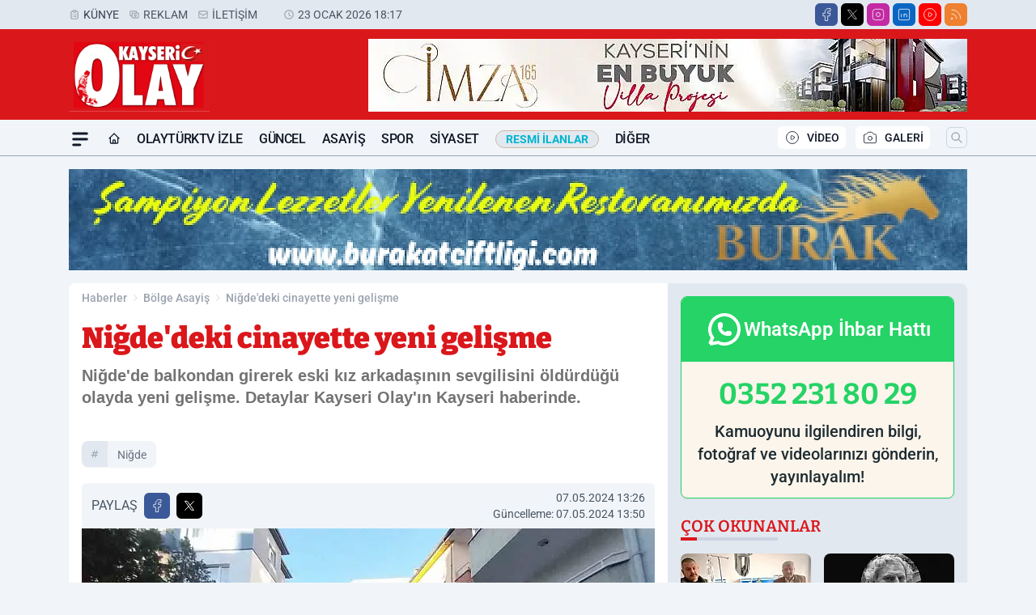

--- FILE ---
content_type: text/html; charset=utf-8
request_url: https://www.google.com/recaptcha/api2/aframe
body_size: 268
content:
<!DOCTYPE HTML><html><head><meta http-equiv="content-type" content="text/html; charset=UTF-8"></head><body><script nonce="U0kOd5iMlt7qx485JJsSBA">/** Anti-fraud and anti-abuse applications only. See google.com/recaptcha */ try{var clients={'sodar':'https://pagead2.googlesyndication.com/pagead/sodar?'};window.addEventListener("message",function(a){try{if(a.source===window.parent){var b=JSON.parse(a.data);var c=clients[b['id']];if(c){var d=document.createElement('img');d.src=c+b['params']+'&rc='+(localStorage.getItem("rc::a")?sessionStorage.getItem("rc::b"):"");window.document.body.appendChild(d);sessionStorage.setItem("rc::e",parseInt(sessionStorage.getItem("rc::e")||0)+1);localStorage.setItem("rc::h",'1769242009293');}}}catch(b){}});window.parent.postMessage("_grecaptcha_ready", "*");}catch(b){}</script></body></html>